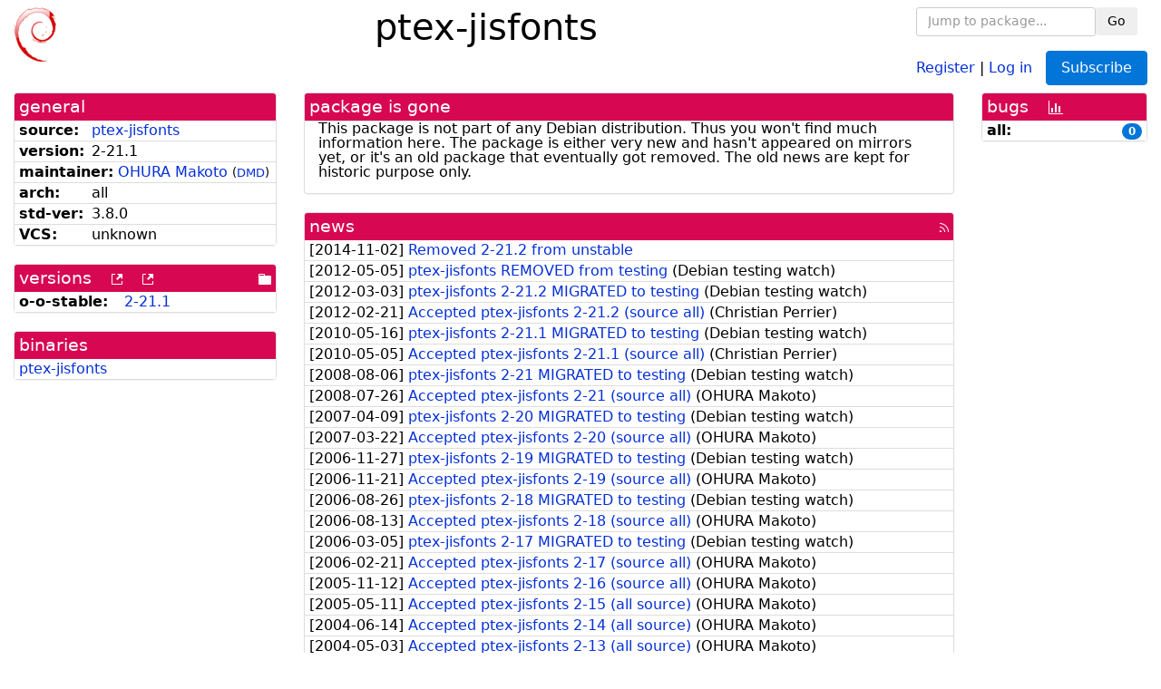

--- FILE ---
content_type: text/html; charset=utf-8
request_url: https://tracker.debian.org/pkg/ptex-jisfonts
body_size: 3360
content:

<!DOCTYPE html>
<html>
    <head>
        <meta charset="utf-8">
        <title>ptex-jisfonts - Debian Package Tracker</title>
        <meta name="viewport" content="width=device-width, initial-scale=1, shrink-to-fit=no">
	<meta http-equiv="x-ua-compatible" content="ie=edge">
        <link href="/static/css/bootstrap.min.css" rel="stylesheet" media="screen">
        <link href="/static/css/octicons.css" rel="stylesheet" media="screen">
        <link href="/static/css/style.css" rel="stylesheet" media="screen">
        <link type="application/opensearchdescription+xml" title="Debian Package Tracker Search" rel="search" href="/search.xml"/>
        

        
<link rel="alternate" type="application/rss+xml" title="RSS" href="/pkg/ptex-jisfonts/rss">

        
<link href="/static/css/dense.css" rel="stylesheet" media="screen">

    
        
    

    
        
    

    
        
    


    </head>
    <body>
        
        <header class="page-header">
            <div class="container-fluid">
                
		<div class="row">
		<div class="col-xs-12 text-xs-center">
		    <div class="pull-xs-left">
<a href="/"><img src="/static/img/logo.png" alt="Debian Package Tracker" title="Visit the main page" ></a>
</div>
		    <div class="pull-xs-right">
		    
    <div class="m-b-1">
    <div class="text-xs-left"><form class="form-inline" id="package-search-form" action="/search" method="GET"><div class="form-group"><input type="search" class="form-control form-control-sm package-completion" name="package_name" id='package-search-input' placeholder="Jump to package..."></div><div class="form-group"><button type="submit" class="btn btn-default btn-sm">Go</button></div></form></div>

    </div>
    
    <span><a id="account-register" href="/accounts/register/">Register</a></span>
    <span>|</span>
    <span><a id="account-login" href="/accounts/login/">Log in</a></span>



    
	
	<div class="btn-group" role="group" style="margin-left: 10px;">
	  <a href="/accounts/login/?next=/pkg/ptex-jisfonts" id='subscribe-not-logged-in-button' class="btn btn-primary">Subscribe</a>
	</div>
    


		    </div>
		    
    <div>
    <h1>ptex-jisfonts</h1>
    
    </div>

		</div>
		</div>
                
            </div>
        </header>
        

	

<div id="choose-email-modal" class="modal hide fade" tabindex="-1" role="dialog" aria-labelledby="myModalLabel" aria-hidden="true"><div class="modal-dialog" role="document"><div class="modal-content"><div class="modal-header"><button type="button" class="close" data-dismiss="modal" aria-hidden="true">×</button><h3>Choose email to subscribe with</h3></div><div class="modal-body"></div><div class="modal-footer"><button class="btn btn-default" id="cancel-choose-email" data-dismiss="modal" aria-hidden="true">Cancel</button></div></div></div></div>

<div class="container-fluid main">
    <div class="row">
        <div class="col-md-3" id="dtracker-package-left">
            
            
                <div class="panel" role="complementary">
    <div class="panel-heading" role="heading">
        general
    </div>
    <div class="panel-body">
        

<ul class="list-group list-group-flush">
    
    <li class="list-group-item">
        <span class="list-item-key"><b>source:</b></span>
	
	<a href="https://packages.debian.org/src:ptex-jisfonts">ptex-jisfonts</a>
		
	
    </li>
    

    
    <li class="list-group-item">
        <span class="list-item-key"><b>version:</b></span>
        2-21.1
    </li>
    

    
    <li class="list-group-item">
        <span class="list-item-key"><b>maintainer:</b></span>
	
	
	<a href="https://qa.debian.org/developer.php?login=ohura%40debian.org">OHURA Makoto</a>
	
	
	    
	    
		<small>
		(<a href="https://udd.debian.org/dmd/?ohura%40debian.org#todo" title="UDD&#x27;s Debian Maintainer Dashboard">DMD</a>)
		</small>
	    
	
    </li>
    

    

    
    <li class="list-group-item">
        <span class="list-item-key"><b>arch:</b></span>
        all 
    </li>
    

    
    <li class="list-group-item">
        <span class="list-item-key"><b>std-ver:</b></span>
        3.8.0
    </li>
    

    
    <li class="list-group-item">
        <span class="list-item-key"><b>VCS:</b></span>
	
	
	    
	    unknown
	    
	
	
	
    </li>
    
</ul>


    </div>
</div>

            
            
            
                <div class="panel" role="complementary">
    <div class="panel-heading" role="heading">
        
<div class="row">
<div class="col-xs-12">
    versions
    
    
    <a class="m-l-1" href="https://qa.debian.org/madison.php?package=ptex-jisfonts">
        <span role="img" aria-label="more versions can be listed by madison" class="octicon octicon-link-external" title="more versions can be listed by madison"><span class="sr-only">[more versions can be listed by madison]</span></span>
    </a>
    
    <a class="m-l-1" href="https://snapshot.debian.org/package/ptex-jisfonts/">
        <span role="img" aria-label="old versions available from snapshot.debian.org" class="octicon octicon-link-external" title="old versions available from snapshot.debian.org"><span class="sr-only">[old versions available from snapshot.debian.org]</span></span>
    </a>
    
    
    
    <div class="pull-xs-right">
	
	<a href="http://httpredir.debian.org/debian/pool/main/p/ptex-jisfonts"><span role="img" aria-label="pool directory" class="octicon octicon-file-directory" title="pool directory"><span class="sr-only">[pool directory]</span></span></a>
	
    </div>
    
</div>
</div>

    </div>
    <div class="panel-body">
        
<ul class="list-group list-group-flush">

    
    <li class="list-group-item">
	<span class="list-item-key versions-repository" title="Debian 6 (squeeze / oldoldstable)">
	    <b>o-o-stable:</b>
	</span>
	
	<a href="https://packages.debian.org/source/oldoldstable/ptex-jisfonts">2-21.1</a>
	
    </li>
    


    
    
</ul>

    </div>
</div>

            
            
            
                <div class="panel" role="complementary">
    <div class="panel-heading" role="heading">
        binaries
    </div>
    <div class="panel-body">
        
<ul class="list-group list-group-flush">
    
    
    <li class="list-group-item">
        
        <a href="https://packages.debian.org/oldstable/ptex-jisfonts" title="">ptex-jisfonts</a>
        

        
    </li>
    
    
</ul>

    </div>
</div>

            
            
        </div>
        <div class="col-md-6 col-xl-7" id="dtracker-package-center">
            
            
                <div class="panel" role="complementary">
    <div class="panel-heading" role="heading">
        package is gone
    </div>
    <div class="panel-body">
        

This package is not part of any Debian
distribution. Thus you won't find much information here. The package is
either very new and hasn't appeared on mirrors yet, or it's an old package
that eventually got removed. The old news are kept for historic purpose
only.


    </div>
</div>

            
            
            
                <div class="panel" role="complementary">
    <div class="panel-heading" role="heading">
        
<div class="row">
    <div class="col-xs-12">
	<a href="/pkg/ptex-jisfonts/news/">news</a>
	<div class="pull-xs-right">
	    <a href="/pkg/ptex-jisfonts/rss">
	    <span role="img" aria-label="rss feed" class="octicon octicon-rss" title="rss feed"><span class="sr-only">[rss feed]</span></span>
	    </a>
	</div>
    </div>
</div>

    </div>
    <div class="panel-body">
        

    <ul class="list-group list-group-flush">
    
    <li class="list-group-item">
        [<span class="news-date">2014-11-02</span>]
        <a href="/news/583125/removed-2-212-from-unstable/">
            <span class="news-title">Removed 2-21.2 from unstable</span>
        </a>
        
        
        
        
    </li>
    
    <li class="list-group-item">
        [<span class="news-date">2012-05-05</span>]
        <a href="/news/259939/ptex-jisfonts-removed-from-testing/">
            <span class="news-title">ptex-jisfonts REMOVED from testing</span>
        </a>
        (<span class="news-creator">Debian testing watch</span>)
        
        
        
    </li>
    
    <li class="list-group-item">
        [<span class="news-date">2012-03-03</span>]
        <a href="/news/259938/ptex-jisfonts-2-212-migrated-to-testing/">
            <span class="news-title">ptex-jisfonts 2-21.2 MIGRATED to testing</span>
        </a>
        (<span class="news-creator">Debian testing watch</span>)
        
        
        
    </li>
    
    <li class="list-group-item">
        [<span class="news-date">2012-02-21</span>]
        <a href="/news/259937/accepted-ptex-jisfonts-2-212-source-all/">
            <span class="news-title">Accepted ptex-jisfonts 2-21.2 (source all)</span>
        </a>
        (<span class="news-creator">Christian Perrier</span>)
        
        
        
    </li>
    
    <li class="list-group-item">
        [<span class="news-date">2010-05-16</span>]
        <a href="/news/259936/ptex-jisfonts-2-211-migrated-to-testing/">
            <span class="news-title">ptex-jisfonts 2-21.1 MIGRATED to testing</span>
        </a>
        (<span class="news-creator">Debian testing watch</span>)
        
        
        
    </li>
    
    <li class="list-group-item">
        [<span class="news-date">2010-05-05</span>]
        <a href="/news/259935/accepted-ptex-jisfonts-2-211-source-all/">
            <span class="news-title">Accepted ptex-jisfonts 2-21.1 (source all)</span>
        </a>
        (<span class="news-creator">Christian Perrier</span>)
        
        
        
    </li>
    
    <li class="list-group-item">
        [<span class="news-date">2008-08-06</span>]
        <a href="/news/259934/ptex-jisfonts-2-21-migrated-to-testing/">
            <span class="news-title">ptex-jisfonts 2-21 MIGRATED to testing</span>
        </a>
        (<span class="news-creator">Debian testing watch</span>)
        
        
        
    </li>
    
    <li class="list-group-item">
        [<span class="news-date">2008-07-26</span>]
        <a href="/news/259933/accepted-ptex-jisfonts-2-21-source-all/">
            <span class="news-title">Accepted ptex-jisfonts 2-21 (source all)</span>
        </a>
        (<span class="news-creator">OHURA Makoto</span>)
        
        
        
    </li>
    
    <li class="list-group-item">
        [<span class="news-date">2007-04-09</span>]
        <a href="/news/259932/ptex-jisfonts-2-20-migrated-to-testing/">
            <span class="news-title">ptex-jisfonts 2-20 MIGRATED to testing</span>
        </a>
        (<span class="news-creator">Debian testing watch</span>)
        
        
        
    </li>
    
    <li class="list-group-item">
        [<span class="news-date">2007-03-22</span>]
        <a href="/news/259931/accepted-ptex-jisfonts-2-20-source-all/">
            <span class="news-title">Accepted ptex-jisfonts 2-20 (source all)</span>
        </a>
        (<span class="news-creator">OHURA Makoto</span>)
        
        
        
    </li>
    
    <li class="list-group-item">
        [<span class="news-date">2006-11-27</span>]
        <a href="/news/259930/ptex-jisfonts-2-19-migrated-to-testing/">
            <span class="news-title">ptex-jisfonts 2-19 MIGRATED to testing</span>
        </a>
        (<span class="news-creator">Debian testing watch</span>)
        
        
        
    </li>
    
    <li class="list-group-item">
        [<span class="news-date">2006-11-21</span>]
        <a href="/news/259929/accepted-ptex-jisfonts-2-19-source-all/">
            <span class="news-title">Accepted ptex-jisfonts 2-19 (source all)</span>
        </a>
        (<span class="news-creator">OHURA Makoto</span>)
        
        
        
    </li>
    
    <li class="list-group-item">
        [<span class="news-date">2006-08-26</span>]
        <a href="/news/259928/ptex-jisfonts-2-18-migrated-to-testing/">
            <span class="news-title">ptex-jisfonts 2-18 MIGRATED to testing</span>
        </a>
        (<span class="news-creator">Debian testing watch</span>)
        
        
        
    </li>
    
    <li class="list-group-item">
        [<span class="news-date">2006-08-13</span>]
        <a href="/news/259927/accepted-ptex-jisfonts-2-18-source-all/">
            <span class="news-title">Accepted ptex-jisfonts 2-18 (source all)</span>
        </a>
        (<span class="news-creator">OHURA Makoto</span>)
        
        
        
    </li>
    
    <li class="list-group-item">
        [<span class="news-date">2006-03-05</span>]
        <a href="/news/259926/ptex-jisfonts-2-17-migrated-to-testing/">
            <span class="news-title">ptex-jisfonts 2-17 MIGRATED to testing</span>
        </a>
        (<span class="news-creator">Debian testing watch</span>)
        
        
        
    </li>
    
    <li class="list-group-item">
        [<span class="news-date">2006-02-21</span>]
        <a href="/news/259925/accepted-ptex-jisfonts-2-17-source-all/">
            <span class="news-title">Accepted ptex-jisfonts 2-17 (source all)</span>
        </a>
        (<span class="news-creator">OHURA Makoto</span>)
        
        
        
    </li>
    
    <li class="list-group-item">
        [<span class="news-date">2005-11-12</span>]
        <a href="/news/259924/accepted-ptex-jisfonts-2-16-source-all/">
            <span class="news-title">Accepted ptex-jisfonts 2-16 (source all)</span>
        </a>
        (<span class="news-creator">OHURA Makoto</span>)
        
        
        
    </li>
    
    <li class="list-group-item">
        [<span class="news-date">2005-05-11</span>]
        <a href="/news/259923/accepted-ptex-jisfonts-2-15-all-source/">
            <span class="news-title">Accepted ptex-jisfonts 2-15 (all source)</span>
        </a>
        (<span class="news-creator">OHURA Makoto</span>)
        
        
        
    </li>
    
    <li class="list-group-item">
        [<span class="news-date">2004-06-14</span>]
        <a href="/news/259922/accepted-ptex-jisfonts-2-14-all-source/">
            <span class="news-title">Accepted ptex-jisfonts 2-14 (all source)</span>
        </a>
        (<span class="news-creator">OHURA Makoto</span>)
        
        
        
    </li>
    
    <li class="list-group-item">
        [<span class="news-date">2004-05-03</span>]
        <a href="/news/259921/accepted-ptex-jisfonts-2-13-all-source/">
            <span class="news-title">Accepted ptex-jisfonts 2-13 (all source)</span>
        </a>
        (<span class="news-creator">OHURA Makoto</span>)
        
        
        
    </li>
    
    <li class="list-group-item">
        [<span class="news-date">2003-10-08</span>]
        <a href="/news/259920/accepted-ptex-jisfonts-2-12-all-source/">
            <span class="news-title">Accepted ptex-jisfonts 2-12 (all source)</span>
        </a>
        (<span class="news-creator">OHURA Makoto</span>)
        
        
        
    </li>
    
    <li class="list-group-item">
        [<span class="news-date">2003-09-10</span>]
        <a href="/news/259919/accepted-ptex-jisfonts-2-11-all-source/">
            <span class="news-title">Accepted ptex-jisfonts 2-11 (all source)</span>
        </a>
        (<span class="news-creator">OHURA Makoto</span>)
        
        
        <span>(signed by: </span><span class="news-signer">Atsuhito KOHDA</span><span>)</span>
        
        
    </li>
    
    <li class="list-group-item">
        [<span class="news-date">2003-06-12</span>]
        <a href="/news/259918/accepted-ptex-jisfonts-2-10-all-source/">
            <span class="news-title">Accepted ptex-jisfonts 2-10 (all source)</span>
        </a>
        (<span class="news-creator">OHURA Makoto</span>)
        
        
        <span>(signed by: </span><span class="news-signer">Atsuhito KOHDA</span><span>)</span>
        
        
    </li>
    
    <li class="list-group-item">
        [<span class="news-date">2003-05-18</span>]
        <a href="/news/259917/accepted-ptex-jisfonts-2-9-all-source/">
            <span class="news-title">Accepted ptex-jisfonts 2-9 (all source)</span>
        </a>
        (<span class="news-creator">OHURA Makoto</span>)
        
        
        <span>(signed by: </span><span class="news-signer">Atsuhito KOHDA</span><span>)</span>
        
        
    </li>
    
    <li class="list-group-item">
        [<span class="news-date">2003-04-09</span>]
        <a href="/news/259916/accepted-ptex-jisfonts-2-8-all-source/">
            <span class="news-title">Accepted ptex-jisfonts 2-8 (all source)</span>
        </a>
        (<span class="news-creator">OHURA Makoto</span>)
        
        
        <span>(signed by: </span><span class="news-signer">Atsuhito KOHDA</span><span>)</span>
        
        
    </li>
    
    <li class="list-group-item">
        [<span class="news-date">2003-01-07</span>]
        <a href="/news/259915/accepted-ptex-jisfonts-2-7-all-source/">
            <span class="news-title">Accepted ptex-jisfonts 2-7 (all source)</span>
        </a>
        (<span class="news-creator">OHURA Makoto</span>)
        
        
        <span>(signed by: </span><span class="news-signer">Atsuhito KOHDA</span><span>)</span>
        
        
    </li>
    
    <li class="list-group-item">
        [<span class="news-date">2002-09-21</span>]
        <a href="/news/259914/accepted-ptex-jisfonts-2-6-all-source/">
            <span class="news-title">Accepted ptex-jisfonts 2-6 (all source)</span>
        </a>
        (<span class="news-creator">OHURA Makoto</span>)
        
        
        <span>(signed by: </span><span class="news-signer">Atsuhito KOHDA</span><span>)</span>
        
        
    </li>
    
    <li class="list-group-item">
        [<span class="news-date">2002-09-05</span>]
        <a href="/news/259913/accepted-ptex-jisfonts-2-5-all-source/">
            <span class="news-title">Accepted ptex-jisfonts 2-5 (all source)</span>
        </a>
        (<span class="news-creator">OHURA Makoto</span>)
        
        
        <span>(signed by: </span><span class="news-signer">Atsuhito KOHDA</span><span>)</span>
        
        
    </li>
    
    <li class="list-group-item">
        [<span class="news-date">2002-05-23</span>]
        <a href="/news/259912/accepted-ptex-jisfonts-2-4-all-source/">
            <span class="news-title">Accepted ptex-jisfonts 2-4 (all source)</span>
        </a>
        (<span class="news-creator">OHURA Makoto</span>)
        
        
        <span>(signed by: </span><span class="news-signer">Atsuhito KOHDA</span><span>)</span>
        
        
    </li>
    
    <li class="list-group-item">
        [<span class="news-date">2002-04-24</span>]
        <a href="/news/259911/accepted-ptex-jisfonts-2-3-all-source/">
            <span class="news-title">Accepted ptex-jisfonts 2-3 (all source)</span>
        </a>
        (<span class="news-creator">OHURA Makoto</span>)
        
        
        <span>(signed by: </span><span class="news-signer">Atsuhito KOHDA</span><span>)</span>
        
        
    </li>
    
</ul>




<div class="text-xs-center" style="margin-bottom: -1rem">
    <ul class="pagination m-b-0">
	<li class="page-item">
	    <a class="page-link" href="/pkg/ptex-jisfonts/news/">1</a>
	</li>
	<li class="page-item">
	    <a class="page-link" href="/pkg/ptex-jisfonts/news/?page=2">2</a>
	</li>
    </ul>
</div>


    </div>
</div>

            
            
        </div>
        <div class="col-md-3 col-xl-2" id="dtracker-package-right">
            
            
                <div class="panel" role="complementary">
    <div class="panel-heading" role="heading">
        
bugs
<a class="m-l-1" href="https://qa.debian.org/data/bts/graphs/p/ptex-jisfonts.png"><span role="img" aria-label="bug history graph" class="octicon octicon-graph" title="bug history graph"><span class="sr-only">[bug history graph]</span></span></a>

    </div>
    <div class="panel-body">
        
<ul class="list-group list-group-flush">
    
    
    <li class="list-group-item">
        <span class="list-item-key">
            
            <b><span title="">all:</span></b>
            
        </span>
        <a class="label label-primary label-pill pull-xs-right m-l-1"
	title="Number of bugs" href="https://bugs.debian.org/cgi-bin/pkgreport.cgi?repeatmerged=no&amp;src=ptex-jisfonts">0</a>
	
	
    </li>
    

</ul>

    </div>
</div>

            
            
        </div>
    </div>
</div>


        <footer id="footer" class="footer">
            <hr>
            <div class="container-fluid">
                <div class="text-xs-center p-b-1">
                    
                                        <div id="footer-title"><a href="https://www.debian.org">Debian</a> Package Tracker — <a href="https://deb.li/DTAuthors">Copyright</a> 2013-2025 The Distro Tracker Developers</div>
                    <div id="footer-bugs">
			Report problems to the <a href="https://bugs.debian.org/tracker.debian.org">tracker.debian.org pseudo-package</a> in the <a href="https://bugs.debian.org">Debian <acronym title="Bug Tracking System">BTS</acronym></a>.
		    </div>
                    <div id="footer-help">
                        <a href="https://qa.pages.debian.net/distro-tracker/">Documentation</a> —
                        <a href="https://salsa.debian.org/qa/distro-tracker/issues">Bugs</a> —
                        <a href="https://salsa.debian.org/qa/distro-tracker">Git Repository</a> —
                        <a href="https://qa.pages.debian.net/distro-tracker/contributing.html">Contributing</a>
                    </div>

                    
                </div>
            </div>
        </footer>

        <script src="/static/js/jquery.min.js"></script>
        <script src="/static/js/jquery.cookie.js"></script>
        <script src="/static/js/tether.min.js"></script>
        <script src="/static/js/popper.min.js"></script>
        <script src="/static/js/bootstrap.min.js"></script>
        <script src="/static/js/typeahead.bundle.min.js"></script>
        <script src="/static/js/main.js"></script>
        
    </body>
</html>
